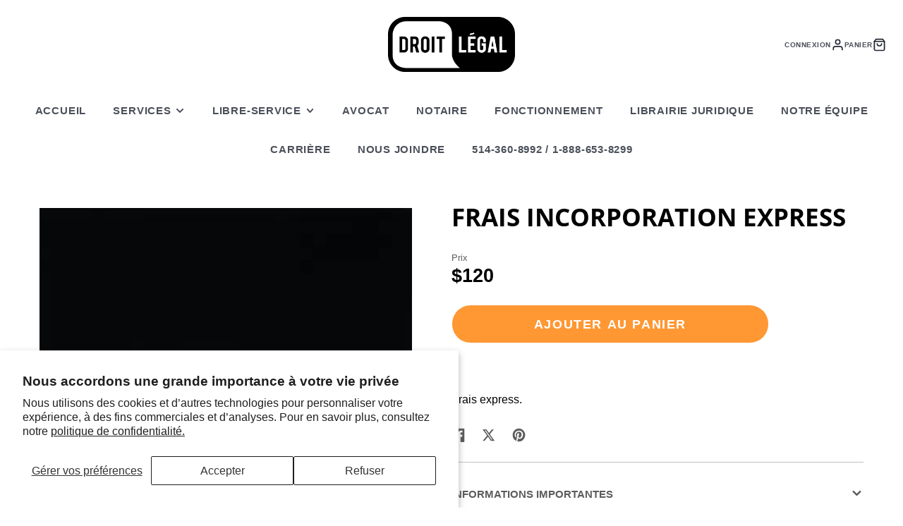

--- FILE ---
content_type: text/css
request_url: https://droit.legal/cdn/shop/t/16/assets/core.css?v=73679012914274026721714247102
body_size: 891
content:
*,*:before,*:after{box-sizing:border-box}:root{font-size:var(--font-size-base)}@media (prefers-reduced-motion: no-preference){:root{scroll-behavior:smooth}}body{margin:0;font-family:var(--font-body-family);font-size:var(--font-size-base);font-weight:var(--font-body-weight);line-height:var(--line-height-base);color:rgba(var(--color-text),1);background-color:rgba(var(--color-background),1);-webkit-text-size-adjust:100%;-webkit-tap-highlight-color:rgba(0,0,0,0)}hr{margin:var(--spacer) 0;color:inherit;background-color:currentColor;border:0;opacity:.25;height:1px}iframe{border:0}[hidden]{display:none!important}h6,h5,h4,h3,h2,.h2,h1{margin-top:0;margin-bottom:var(--spacer-50);font-weight:var(--font-body-weight-bold);line-height:1.2}h1{font-size:calc(var(--font-size-base) * 2.5)}h2,.h2{font-size:calc(var(--font-size-base) * 2)}h3{font-size:calc(var(--font-size-base) * 1.75)}h4{font-size:calc(var(--font-size-base) * 1.5)}h5{font-size:calc(var(--font-size-base) * 1.25)}h6{font-size:calc(var(--font-size-base) * 1)}p{margin-top:0;margin-bottom:var(--spacer)}abbr[title],abbr[data-bs-original-title]{text-decoration:underline dotted;cursor:help;text-decoration-skip-ink:none}address{margin-bottom:var(--spacer);font-style:normal;line-height:inherit}blockquote{margin:0 0 var(--spacer)}b,strong{font-weight:var(--font-body-weight-bold)}small{font-size:calc(var(--font-size-base) * .875)}a,a:hover{color:rgb(var(--color-link))}a:not([href]):not([class]),a:not([href]):not([class]):hover{color:inherit;text-decoration:none}ol,ul{padding-left:calc(var(--spacer) * 2)}ol,ul,dl{margin-top:0;margin-bottom:var(--spacer)}ol ol,ul ul,ol ul,ul ol{margin-bottom:0}dt{font-weight:var(--font-body-weight-bold)}dd{margin-bottom:calc(var(--spacer) * .5);margin-left:0}.stretched-link{width:100%;height:100%;top:0;left:0;position:absolute}.\#section.\@spaced.\@color-scheme\:default{margin-top:4.5rem;margin-bottom:4.5rem}.\#section.\@spaced:not(.\@color-scheme\:default){padding-top:4.5rem;padding-bottom:4.5rem}.\#section.\@bg\:alt{background-color:#f2f2f2}.\#section.\@bg\:dark{background-color:#1a1a1a}.\#section.\@bg\:primary{background-color:rgb(var(--color-base-accent-1))}.\#section.\@color-scheme\:default{color:rgba(var(--color-text),1);background-color:rgba(var(--color-background),1)}.\#section.\@color-scheme\:alt{color:rgba(var(--color-text),1);background-color:rgba(var(--color-alt-background),1)}.\#section.\@color-scheme\:invert{color:rgba(var(--color-background),1);background-color:rgba(var(--color-text),1)}.\#section.\@color-scheme\:accent{color:rgba(var(--color-accent-c),1);background-color:rgba(var(--color-accent),1)}.\#section-header{padding-left:3rem;padding-right:3rem;margin-bottom:calc(var(--spacer) * 3)}.\#section-header .\#hero{margin:0;width:100%}.\#section-header .\#section-button{margin-top:1rem;padding:0}@media (min-width: 992px){.\#section-header.\@side-button{display:flex;justify-content:space-between;align-items:flex-end}.\#section-header.\@side-button .\#section-button{flex-shrink:0}}.\#section-button{--text-align: var(--section-button-align, center);margin-top:calc(var(--spacer) * 2.5);padding-left:3rem;padding-right:3rem;text-align:var(--text-align)}table{caption-side:bottom;border-collapse:collapse}th{text-align:inherit;text-align:-webkit-match-parent}thead,tbody,tfoot,tr,td,th{border-color:inherit;border-style:solid;border-width:0}.hide-loading{display:none}.strip-link,.strip-link:hover{text-decoration:none;color:inherit}.flex,.flex-between-center,.flex-center{display:flex}.flex-center{justify-content:center;align-items:center}.flex-between-center{justify-content:space-between;align-items:center}.block,.stretched-link{display:block}.stretched-link{z-index:20}.visually-hidden{position:absolute!important;overflow:hidden;width:1px;height:1px;margin:-1px;padding:0;border:0;clip:rect(0 0 0 0);word-wrap:normal!important}@media (max-width: 991px){.mobile-visually-hidden{position:absolute!important;overflow:hidden;width:1px;height:1px;margin:-1px;padding:0;border:0;clip:rect(0 0 0 0);word-wrap:normal!important}}@media (min-width: 992px){.desktop-visually-hidden{position:absolute!important;overflow:hidden;width:1px;height:1px;margin:-1px;padding:0;border:0;clip:rect(0 0 0 0);word-wrap:normal!important}}.details-reset>summary{list-style:none;cursor:pointer}.details-reset>summary::marker{display:none}.details-reset>summary::-webkit-details-marker{display:none}.\#icon{color:inherit;fill:currentColor;width:calc(var(--spacer) * 1.7);height:calc(var(--spacer) * 1.7);stroke-width:1.5;vertical-align:top}.\#list.\@unstyled{list-style:none;margin:0;padding:0}.\#list.\@horizontal.\@spacing\:100>li:not(:last-child){margin-right:calc(var(--spacer) * 1)}.\#list.\@horizontal.\@spacing\:50>li:not(:last-child){margin-right:calc(var(--spacer) * .5)}.\#list.\@horizontal.\@spacing\:30>li:not(:last-child){margin-right:calc(var(--spacer) * .3)}.\#list.\@horizontal>li{display:inline-block}.list-unstyled{list-style:none;margin:0;padding:0}.uppercase{text-transform:uppercase}.bold{font-weight:var(--font-body-weight-bold)}.padded{padding-left:calc(var(--spacer) * 3.5);padding-right:calc(var(--spacer) * 3.5);padding-top:calc(var(--spacer) * 3);padding-bottom:calc(var(--spacer) * 3)}.m0{margin:0}.overflow-hidden{overflow:hidden}body.preload *{transition:none!important}.heading-font{font-family:var(--font-heading-family);font-style:var(--font-heading-style);font-weight:var(--font-heading-weight);text-transform:var(--headings-text-transfrom, none)}@media (min-width: 992px){.hide-desktop,.desktop-hidden{display:none!important}}@media (max-width: 991px){.hide-mobile,.mobile-hidden{display:none!important}}.text-left{text-align:left}.text-center{text-align:center}.text-right{text-align:right}.link{display:inline;cursor:pointer;text-decoration:underline}@media (min-width: 992px){.sticky-top{position:sticky;top:var(--sticky-header-offset, 0);transition:.3s}}select>option{background:#fff!important;color:#4d4d4d!important}html.no-js .no-js-hidden{display:none!important}
/*# sourceMappingURL=/cdn/shop/t/16/assets/core.css.map?v=73679012914274026721714247102 */


--- FILE ---
content_type: text/css
request_url: https://droit.legal/cdn/shop/t/16/assets/modal.css?v=177653968270597849201714247102
body_size: -27
content:
@keyframes show{0%{opacity:0;transform:translate3d(0,-100px,0)}to{opacity:1;transform:translateZ(0)}}@keyframes hide{to{opacity:0;transform:translate3d(0,-100px,0)}0%{opacity:1;transform:translateZ(0)}}.\#modal-popup{display:none;position:fixed;top:0;left:0;width:100%;height:100%;transition:var(--transition);z-index:9999}.\#modal-popup[closing]{display:block}.\#modal-popup[closing] .\#modal-popup-stage{animation:hide .3s}.\#modal-popup[opened]{display:block}.\#modal-popup[opened] .\#modal-popup-stage{transform:translateZ(0);opacity:1;animation:show .3s}.\#modal-popup[opened] .\#modal-popup-overlay{opacity:1}.\#modal-popup[opened] .\#modal-popup-layout{pointer-events:auto}.\#modal-popup[loading] .\#modal-popup-layout{display:none}.\#modal-popup[loading] .\#modal-popup-spinner{display:block}.\#modal-popup.\@layout\:default .\#modal-popup-layout{background:rgba(var(--color-background),1);width:80%;overflow-y:auto;top:50%;left:50%;transform:translate(-50%,-50%);max-height:95vh}.\#modal-popup.\@layout\:small .\#modal-popup-layout{background:rgba(var(--color-background),1);width:min(95%,450px);overflow-y:auto;top:50%;left:50%;transform:translate(-50%,-50%);max-height:95vh}.\#modal-popup.\@layout\:search-bar .\#modal-popup-layout{width:min(90%,600px);top:calc(var(--spacer) * 2);margin:0 auto}.\#modal-popup.\@layout\:full .\#modal-popup-layout{width:100%;height:100vh;height:-webkit-fill-available;background:rgba(var(--color-background),1)}.\#modal-popup.\@layout\:full .\#modal-popup-close{color:rgba(var(--color-text),1)}.\#modal-popup.\@layout\:sidebar .\#modal-popup-layout{width:min(600px,85%);margin-left:auto;height:100vh;height:-webkit-fill-available;background:rgba(var(--color-background),1);overflow-y:auto}.\#modal-popup.\@layout\:sidebar .\#modal-popup-content{height:100%}.\#modal-popup.\@layout\:sidebar .\#modal-popup-close{color:rgba(var(--color-text),1)}.\#modal-popup-spinner{position:absolute;top:50%;left:50%;transform:translate(-50%,-50%);display:none;z-index:99}.\#modal-popup-overlay{opacity:0;z-index:1;position:absolute;top:0;left:0;width:100%;height:100%;background:#000c;transition:var(--transition)}.\#modal-popup-stage{z-index:2;position:absolute;top:0;left:0;width:100%;height:100%;transform:translate3d(0,-10%,0);pointer-events:none;transition:var(--transition);opacity:0}.\#modal-popup-layout{z-index:2;position:relative}.\#modal-popup-close{cursor:pointer;position:absolute;top:0;right:0;z-index:4;background:none;border:none;padding:calc(var(--spacer) * 1.25);color:rgba(var(--color-background),1)}.\#modal-popup-close .\#icon{stroke-width:3}.\#modal-popup-loading{position:absolute;top:50%;left:50%;transform:translate(-50%,-50%);z-index:3;display:none}.\#modal-popup-content{position:relative;min-height:100%}
/*# sourceMappingURL=/cdn/shop/t/16/assets/modal.css.map?v=177653968270597849201714247102 */


--- FILE ---
content_type: text/javascript
request_url: https://droit.legal/cdn/shop/t/16/assets/video-player.js?v=178347756944398050551714247101
body_size: -511
content:
(async()=>{const{loadScript,loadStyle}=await import(window.theme.modules.utils),baseComponent=await import(window.theme.modules.baseComponent);customElements.define("video-player",class extends baseComponent.default{elements={player:"[data-player]",HTMLPlayer:"video"};async onIntersect(isIntersecting){isIntersecting&&!this.player&&await this._initPlayer(),!isIntersecting&&this.player&&this.player.playing&&this.player.pause()}async _initPlayer(){loadStyle("https://cdn.plyr.io/3.6.8/plyr.css"),window.Plyr||await loadScript(window.theme.scripts.Plyr),this.player=new window.Plyr(this.hasAttribute("internal")?this.$HTMLPlayer:this.$player)}})})();
//# sourceMappingURL=/cdn/shop/t/16/assets/video-player.js.map?v=178347756944398050551714247101
